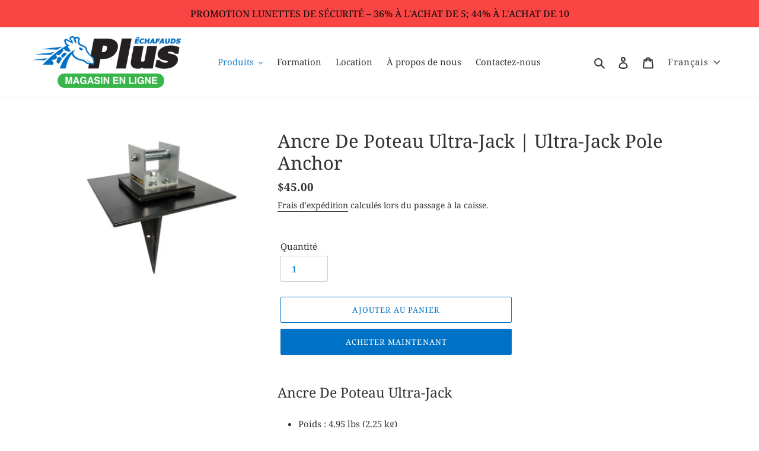

--- FILE ---
content_type: text/css
request_url: https://shop.echafaudsplus.com/cdn/shop/t/9/assets/custom070.css?v=80633775152092842051764868462
body_size: -388
content:
.index-section:first-child .hero__inner{border-top:solid 3px #ffffff;border-bottom:solid 3px #ffffff;padding-top:210px;padding-bottom:20px}.index-section:first-child .hero{border-top:solid 8px #187fc9}.index-section:first-child .mega-title{color:#187fc9;margin-bottom:0;text-shadow:2px 2px 11px RGBA(255,255,255,1)}.index-section:first-child .mega-subtitle p{color:#187fc9;text-shadow:2px 2px 11px RGBA(255,255,255,1)}.site-header .site-nav li:nth-child(1) .site-nav__link--main{color:#187fc9}.hero__inner .hero__btn{background-color:#fad526;color:#111;font-size:1.1em}@media only screen and (max-width: 749px){.index-section:first-child .hero__inner{border-top:solid 3px #ffffff;border-bottom:solid 3px #ffffff;padding-top:140px;padding-bottom:20px}.hero .mega-subtitle{left:50%;transform:translate(-50%);position:absolute;width:100%}}
/*# sourceMappingURL=/cdn/shop/t/9/assets/custom070.css.map?v=80633775152092842051764868462 */
